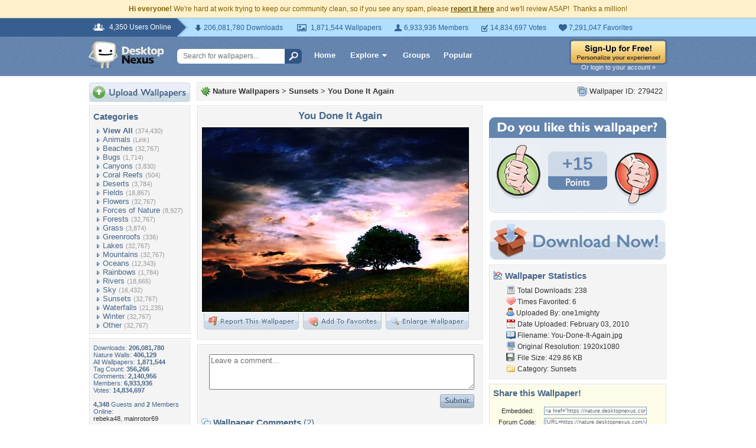

--- FILE ---
content_type: text/html; charset=utf-8
request_url: https://www.google.com/recaptcha/api2/aframe
body_size: 270
content:
<!DOCTYPE HTML><html><head><meta http-equiv="content-type" content="text/html; charset=UTF-8"></head><body><script nonce="ZPdFywxvx75kmzQEZtRq3g">/** Anti-fraud and anti-abuse applications only. See google.com/recaptcha */ try{var clients={'sodar':'https://pagead2.googlesyndication.com/pagead/sodar?'};window.addEventListener("message",function(a){try{if(a.source===window.parent){var b=JSON.parse(a.data);var c=clients[b['id']];if(c){var d=document.createElement('img');d.src=c+b['params']+'&rc='+(localStorage.getItem("rc::a")?sessionStorage.getItem("rc::b"):"");window.document.body.appendChild(d);sessionStorage.setItem("rc::e",parseInt(sessionStorage.getItem("rc::e")||0)+1);localStorage.setItem("rc::h",'1768939346486');}}}catch(b){}});window.parent.postMessage("_grecaptcha_ready", "*");}catch(b){}</script></body></html>